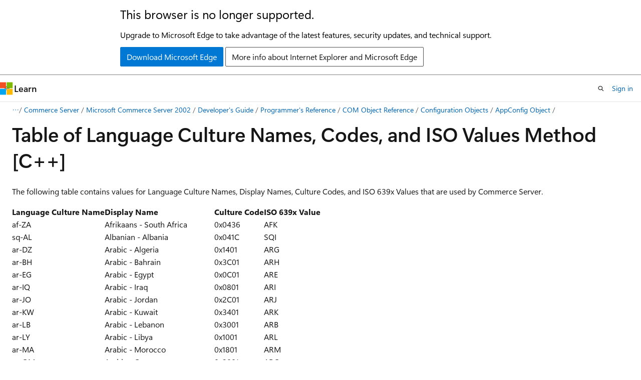

--- FILE ---
content_type: text/html
request_url: https://learn.microsoft.com/en-us/previous-versions/commerce-server/ee825488(v=cs.20)?redirectedfrom=MSDN
body_size: 47098
content:
 <!DOCTYPE html>
		<html
			class="layout layout-holy-grail   show-table-of-contents conceptual show-breadcrumb default-focus"
			lang="en-us"
			dir="ltr"
			data-authenticated="false"
			data-auth-status-determined="false"
			data-target="docs"
			x-ms-format-detection="none"
		>
			
		<head>
			<title>Table of Language Culture Names, Codes, and ISO Values Method  [C++] | Microsoft Learn</title>
			<meta charset="utf-8" />
			<meta name="viewport" content="width=device-width, initial-scale=1.0" />
			<meta name="color-scheme" content="light dark" />

			
			<link rel="canonical" href="https://learn.microsoft.com/en-us/previous-versions/commerce-server/ee825488(v=cs.20)" /> 

			<!-- Non-customizable open graph and sharing-related metadata -->
			<meta name="twitter:card" content="summary_large_image" />
			<meta name="twitter:site" content="@MicrosoftLearn" />
			<meta property="og:type" content="website" />
			<meta property="og:image:alt" content="Microsoft Learn" />
			<meta property="og:image" content="https://learn.microsoft.com/en-us/media/open-graph-image.png" />
			<!-- Page specific open graph and sharing-related metadata -->
			<meta property="og:title" content="Table of Language Culture Names, Codes, and ISO Values Method  [C++]" />
			<meta property="og:url" content="https://learn.microsoft.com/en-us/previous-versions/commerce-server/ee825488(v=cs.20)" />
			
			<meta name="platform_id" content="0f2db63c-4e07-5c6b-e648-7b39981a54a6" /> 
			<meta name="locale" content="en-us" />
			 <meta name="adobe-target" content="true" /> 
			<meta name="uhfHeaderId" content="MSDocsHeader-Archive" />

			<meta name="page_type" content="conceptual" />

			<!--page specific meta tags-->
			

			<!-- custom meta tags -->
			
		<meta name="breadcrumb_path" content="/previous-versions/commerce-server/breadcrumb/toc.json" />
	
		<meta name="ROBOTS" content="NOINDEX, NOFOLLOW" />
	
		<meta name="is_archived" content="true" />
	
		<meta name="author" content="Archiveddocs" />
	
		<meta name="ms.topic" content="Archived" />
	
		<meta name="ms.author" content="Archiveddocs" />
	
		<meta name="ms.prod" content="commerce-server" />
	
		<meta name="TOCTitle" content="Table of Language Culture Names, Codes, and ISO Values Method  [C++]" />
	
		<meta name="ms:assetid" content="CS|csvr2002|~\htm\cs_rp_appcfg_lism_c.htm" />
	
		<meta name="ms:mtpsurl" content="https://msdn.microsoft.com/en-US/library/Ee825488(v=CS.20)" />
	
		<meta name="ms:contentKeyID" content="27315724" />
	
		<meta name="ms.date" content="2009-11-12T00:00:00Z" />
	
		<meta name="mtps_version" content="v=CS.20" />
	
		<meta name="document_id" content="266d8e82-f0da-1558-7eb4-1a5d4fe446fb" />
	
		<meta name="document_version_independent_id" content="266d8e82-f0da-1558-7eb4-1a5d4fe446fb" />
	
		<meta name="updated_at" content="2021-10-22T02:53:00Z" />
	
		<meta name="original_content_git_url" content="https://docs-archive.visualstudio.com/DefaultCollection/docs-archive-project/_git/commerce-server-archive?path=/commerce-server/ee825488(v=cs.20).md&amp;version=GBlive&amp;_a=contents" />
	
		<meta name="gitcommit" content="https://docs-archive.visualstudio.com/DefaultCollection/docs-archive-project/_git/commerce-server-archive/commit/2daefafcf5ef716c3db5ec6da402bec56691ddba?path=/commerce-server/ee825488(v=cs.20).md&amp;_a=contents" />
	
		<meta name="git_commit_id" content="2daefafcf5ef716c3db5ec6da402bec56691ddba" />
	
		<meta name="site_name" content="Docs" />
	
		<meta name="depot_name" content="MSDN.commerce-server-archive" />
	
		<meta name="schema" content="Conceptual" />
	
		<meta name="toc_rel" content="toc.json" />
	
		<meta name="feedback_system" content="None" />
	
		<meta name="feedback_product_url" content="" />
	
		<meta name="feedback_help_link_type" content="" />
	
		<meta name="feedback_help_link_url" content="" />
	
		<meta name="word_count" content="882" />
	
		<meta name="asset_id" content="ee825488(v=cs.20)" />
	
		<meta name="moniker_range_name" content="" />
	
		<meta name="item_type" content="Content" />
	
		<meta name="source_path" content="commerce-server/ee825488(v=cs.20).md" />
	
		<meta name="previous_tlsh_hash" content="2C234FA1616D1C51B270272541ADD6A0C31E3F5DA2C4B247B480D0C366F8A993BD4E0EA6B3FD37E43C0E124A90F3B907FD18DA95FCD9D619AD568FA85394EE8E015BB35893" />
	
		<meta name="github_feedback_content_git_url" content="https://docs-archive.visualstudio.com/DefaultCollection/docs-archive-project/_git/commerce-server-archive?path=/commerce-server/ee825488(v=cs.20).md&amp;version=GBlive&amp;_a=contents" />
	 

			<!-- assets and js globals -->
			
			<link rel="stylesheet" href="/static/assets/0.4.03301.7415-7dd881c1/styles/site-ltr.css" />
			
			<link rel="preconnect" href="//mscom.demdex.net" crossorigin />
						<link rel="dns-prefetch" href="//target.microsoft.com" />
						<link rel="dns-prefetch" href="//microsoftmscompoc.tt.omtrdc.net" />
						<link
							rel="preload"
							as="script"
							href="/static/third-party/adobe-target/at-js/2.9.0/at.js"
							integrity="sha384-l4AKhsU8cUWSht4SaJU5JWcHEWh1m4UTqL08s6b/hqBLAeIDxTNl+AMSxTLx6YMI"
							crossorigin="anonymous"
							id="adobe-target-script"
							type="application/javascript"
						/>
			<script src="https://wcpstatic.microsoft.com/mscc/lib/v2/wcp-consent.js"></script>
			<script src="https://js.monitor.azure.com/scripts/c/ms.jsll-4.min.js"></script>
			<script src="/_themes/docs.theme/master/en-us/_themes/global/deprecation.js"></script>

			<!-- msdocs global object -->
			<script id="msdocs-script">
		var msDocs = {
  "environment": {
    "accessLevel": "online",
    "azurePortalHostname": "portal.azure.com",
    "reviewFeatures": false,
    "supportLevel": "production",
    "systemContent": true,
    "siteName": "learn",
    "legacyHosting": false
  },
  "data": {
    "contentLocale": "en-us",
    "contentDir": "ltr",
    "userLocale": "en-us",
    "userDir": "ltr",
    "pageTemplate": "Conceptual",
    "brand": "",
    "context": {},
    "standardFeedback": false,
    "showFeedbackReport": false,
    "feedbackHelpLinkType": "",
    "feedbackHelpLinkUrl": "",
    "feedbackSystem": "None",
    "feedbackGitHubRepo": "",
    "feedbackProductUrl": "",
    "extendBreadcrumb": true,
    "isEditDisplayable": false,
    "isPrivateUnauthorized": false,
    "hideViewSource": false,
    "isPermissioned": false,
    "hasRecommendations": false,
    "contributors": []
  },
  "functions": {}
};;
	</script>

			<!-- base scripts, msdocs global should be before this -->
			<script src="/static/assets/0.4.03301.7415-7dd881c1/scripts/en-us/index-docs.js"></script>
			

			<!-- json-ld -->
			
		</head>
	
			<body
				id="body"
				data-bi-name="body"
				class="layout-body "
				lang="en-us"
				dir="ltr"
			>
				<header class="layout-body-header">
		<div class="header-holder has-default-focus">
			
		<a
			href="#main"
			
			style="z-index: 1070"
			class="outline-color-text visually-hidden-until-focused position-fixed inner-focus focus-visible top-0 left-0 right-0 padding-xs text-align-center background-color-body"
			
		>
			Skip to main content
		</a>
	
		<a
			href="#"
			data-skip-to-ask-learn
			style="z-index: 1070"
			class="outline-color-text visually-hidden-until-focused position-fixed inner-focus focus-visible top-0 left-0 right-0 padding-xs text-align-center background-color-body"
			hidden
		>
			Skip to Ask Learn chat experience
		</a>
	

			<div hidden id="cookie-consent-holder" data-test-id="cookie-consent-container"></div>
			<!-- Unsupported browser warning -->
			<div
				id="unsupported-browser"
				style="background-color: white; color: black; padding: 16px; border-bottom: 1px solid grey;"
				hidden
			>
				<div style="max-width: 800px; margin: 0 auto;">
					<p style="font-size: 24px">This browser is no longer supported.</p>
					<p style="font-size: 16px; margin-top: 16px;">
						Upgrade to Microsoft Edge to take advantage of the latest features, security updates, and technical support.
					</p>
					<div style="margin-top: 12px;">
						<a
							href="https://go.microsoft.com/fwlink/p/?LinkID=2092881 "
							style="background-color: #0078d4; border: 1px solid #0078d4; color: white; padding: 6px 12px; border-radius: 2px; display: inline-block;"
						>
							Download Microsoft Edge
						</a>
						<a
							href="https://learn.microsoft.com/en-us/lifecycle/faq/internet-explorer-microsoft-edge"
							style="background-color: white; padding: 6px 12px; border: 1px solid #505050; color: #171717; border-radius: 2px; display: inline-block;"
						>
							More info about Internet Explorer and Microsoft Edge
						</a>
					</div>
				</div>
			</div>
			<!-- site header -->
			<header
				id="ms--site-header"
				data-test-id="site-header-wrapper"
				role="banner"
				itemscope="itemscope"
				itemtype="http://schema.org/Organization"
			>
				<div
					id="ms--mobile-nav"
					class="site-header display-none-tablet padding-inline-none gap-none"
					data-bi-name="mobile-header"
					data-test-id="mobile-header"
				></div>
				<div
					id="ms--primary-nav"
					class="site-header display-none display-flex-tablet"
					data-bi-name="L1-header"
					data-test-id="primary-header"
				></div>
				<div
					id="ms--secondary-nav"
					class="site-header display-none display-flex-tablet"
					data-bi-name="L2-header"
					data-test-id="secondary-header"
					
				></div>
			</header>
			
		<!-- banner -->
		<div data-banner>
			<div id="disclaimer-holder"></div>
			
		</div>
		<!-- banner end -->
	
		</div>
	</header>
				 <section
					id="layout-body-menu"
					class="layout-body-menu display-flex"
					data-bi-name="menu"
			  >
					
		<div
			id="left-container"
			class="left-container display-none display-block-tablet padding-inline-sm padding-bottom-sm width-full"
			data-toc-container="true"
		>
			<!-- Regular TOC content (default) -->
			<div id="ms--toc-content" class="height-full">
				<nav
					id="affixed-left-container"
					class="margin-top-sm-tablet position-sticky display-flex flex-direction-column"
					aria-label="Primary"
					data-bi-name="left-toc"
					role="navigation"
				></nav>
			</div>
			<!-- Collapsible TOC content (hidden by default) -->
			<div id="ms--toc-content-collapsible" class="height-full" hidden>
				<nav
					id="affixed-left-container"
					class="margin-top-sm-tablet position-sticky display-flex flex-direction-column"
					aria-label="Primary"
					data-bi-name="left-toc"
					role="navigation"
				>
					<div
						id="ms--collapsible-toc-header"
						class="display-flex justify-content-flex-end margin-bottom-xxs"
					>
						<button
							type="button"
							class="button button-clear inner-focus"
							data-collapsible-toc-toggle
							aria-expanded="true"
							aria-controls="ms--collapsible-toc-content"
							aria-label="Table of contents"
						>
							<span class="icon font-size-h4" aria-hidden="true">
								<span class="docon docon-panel-left-contract"></span>
							</span>
						</button>
					</div>
				</nav>
			</div>
		</div>
	
			  </section>

				<main
					id="main"
					role="main"
					class="layout-body-main "
					data-bi-name="content"
					lang="en-us"
					dir="ltr"
				>
					
			<div
		id="ms--content-header"
		class="content-header default-focus border-bottom-none"
		data-bi-name="content-header"
	>
		<div class="content-header-controls margin-xxs margin-inline-sm-tablet">
			<button
				type="button"
				class="contents-button button button-sm margin-right-xxs"
				data-bi-name="contents-expand"
				aria-haspopup="true"
				data-contents-button
			>
				<span class="icon" aria-hidden="true"><span class="docon docon-menu"></span></span>
				<span class="contents-expand-title"> Table of contents </span>
			</button>
			<button
				type="button"
				class="ap-collapse-behavior ap-expanded button button-sm"
				data-bi-name="ap-collapse"
				aria-controls="action-panel"
			>
				<span class="icon" aria-hidden="true"><span class="docon docon-exit-mode"></span></span>
				<span>Exit editor mode</span>
			</button>
		</div>
	</div>
			<div data-main-column class="padding-sm padding-top-none padding-top-sm-tablet">
				<div>
					
		<div id="article-header" class="background-color-body margin-bottom-xs display-none-print">
			<div class="display-flex align-items-center justify-content-space-between">
				
		<details
			id="article-header-breadcrumbs-overflow-popover"
			class="popover"
			data-for="article-header-breadcrumbs"
		>
			<summary
				class="button button-clear button-primary button-sm inner-focus"
				aria-label="All breadcrumbs"
			>
				<span class="icon">
					<span class="docon docon-more"></span>
				</span>
			</summary>
			<div id="article-header-breadcrumbs-overflow" class="popover-content padding-none"></div>
		</details>

		<bread-crumbs
			id="article-header-breadcrumbs"
			role="group"
			aria-label="Breadcrumbs"
			data-test-id="article-header-breadcrumbs"
			class="overflow-hidden flex-grow-1 margin-right-sm margin-right-md-tablet margin-right-lg-desktop margin-left-negative-xxs padding-left-xxs"
		></bread-crumbs>
	 
		<div
			id="article-header-page-actions"
			class="opacity-none margin-left-auto display-flex flex-wrap-no-wrap align-items-stretch"
		>
			
		<button
			class="button button-sm border-none inner-focus display-none-tablet flex-shrink-0 "
			data-bi-name="ask-learn-assistant-entry"
			data-test-id="ask-learn-assistant-modal-entry-mobile"
			data-ask-learn-modal-entry
			
			type="button"
			style="min-width: max-content;"
			aria-expanded="false"
			aria-label="Ask Learn"
			hidden
		>
			<span class="icon font-size-lg" aria-hidden="true">
				<span class="docon docon-chat-sparkle-fill gradient-ask-learn-logo"></span>
			</span>
		</button>
		<button
			class="button button-sm display-none display-inline-flex-tablet display-none-desktop flex-shrink-0 margin-right-xxs border-color-ask-learn "
			data-bi-name="ask-learn-assistant-entry"
			
			data-test-id="ask-learn-assistant-modal-entry-tablet"
			data-ask-learn-modal-entry
			type="button"
			style="min-width: max-content;"
			aria-expanded="false"
			hidden
		>
			<span class="icon font-size-lg" aria-hidden="true">
				<span class="docon docon-chat-sparkle-fill gradient-ask-learn-logo"></span>
			</span>
			<span>Ask Learn</span>
		</button>
		<button
			class="button button-sm display-none flex-shrink-0 display-inline-flex-desktop margin-right-xxs border-color-ask-learn "
			data-bi-name="ask-learn-assistant-entry"
			
			data-test-id="ask-learn-assistant-flyout-entry"
			data-ask-learn-flyout-entry
			data-flyout-button="toggle"
			type="button"
			style="min-width: max-content;"
			aria-expanded="false"
			aria-controls="ask-learn-flyout"
			hidden
		>
			<span class="icon font-size-lg" aria-hidden="true">
				<span class="docon docon-chat-sparkle-fill gradient-ask-learn-logo"></span>
			</span>
			<span>Ask Learn</span>
		</button>
	 
		<button
			type="button"
			id="ms--focus-mode-button"
			data-focus-mode
			data-bi-name="focus-mode-entry"
			class="button button-sm flex-shrink-0 margin-right-xxs display-none display-inline-flex-desktop"
		>
			<span class="icon font-size-lg" aria-hidden="true">
				<span class="docon docon-glasses"></span>
			</span>
			<span>Focus mode</span>
		</button>
	 

			<details class="popover popover-right" id="article-header-page-actions-overflow">
				<summary
					class="justify-content-flex-start button button-clear button-sm button-primary inner-focus"
					aria-label="More actions"
					title="More actions"
				>
					<span class="icon" aria-hidden="true">
						<span class="docon docon-more-vertical"></span>
					</span>
				</summary>
				<div class="popover-content">
					
		<button
			data-page-action-item="overflow-mobile"
			type="button"
			class="button-block button-sm inner-focus button button-clear display-none-tablet justify-content-flex-start text-align-left"
			data-bi-name="contents-expand"
			data-contents-button
			data-popover-close
		>
			<span class="icon">
				<span class="docon docon-editor-list-bullet" aria-hidden="true"></span>
			</span>
			<span class="contents-expand-title">Table of contents</span>
		</button>
	 
		<a
			id="lang-link-overflow"
			class="button-sm inner-focus button button-clear button-block justify-content-flex-start text-align-left"
			data-bi-name="language-toggle"
			data-page-action-item="overflow-all"
			data-check-hidden="true"
			data-read-in-link
			href="#"
			hidden
		>
			<span class="icon" aria-hidden="true" data-read-in-link-icon>
				<span class="docon docon-locale-globe"></span>
			</span>
			<span data-read-in-link-text>Read in English</span>
		</a>
	 
		<button
			type="button"
			class="collection button button-clear button-sm button-block justify-content-flex-start text-align-left inner-focus"
			data-list-type="collection"
			data-bi-name="collection"
			data-page-action-item="overflow-all"
			data-check-hidden="true"
			data-popover-close
		>
			<span class="icon" aria-hidden="true">
				<span class="docon docon-circle-addition"></span>
			</span>
			<span class="collection-status">Add</span>
		</button>
	
					
		<button
			type="button"
			class="collection button button-block button-clear button-sm justify-content-flex-start text-align-left inner-focus"
			data-list-type="plan"
			data-bi-name="plan"
			data-page-action-item="overflow-all"
			data-check-hidden="true"
			data-popover-close
			hidden
		>
			<span class="icon" aria-hidden="true">
				<span class="docon docon-circle-addition"></span>
			</span>
			<span class="plan-status">Add to plan</span>
		</button>
	  
					
		<hr class="margin-block-xxs" />
		<h4 class="font-size-sm padding-left-xxs">Share via</h4>
		
					<a
						class="button button-clear button-sm inner-focus button-block justify-content-flex-start text-align-left text-decoration-none share-facebook"
						data-bi-name="facebook"
						data-page-action-item="overflow-all"
						href="#"
					>
						<span class="icon color-primary" aria-hidden="true">
							<span class="docon docon-facebook-share"></span>
						</span>
						<span>Facebook</span>
					</a>

					<a
						href="#"
						class="button button-clear button-sm inner-focus button-block justify-content-flex-start text-align-left text-decoration-none share-twitter"
						data-bi-name="twitter"
						data-page-action-item="overflow-all"
					>
						<span class="icon color-text" aria-hidden="true">
							<span class="docon docon-xlogo-share"></span>
						</span>
						<span>x.com</span>
					</a>

					<a
						href="#"
						class="button button-clear button-sm inner-focus button-block justify-content-flex-start text-align-left text-decoration-none share-linkedin"
						data-bi-name="linkedin"
						data-page-action-item="overflow-all"
					>
						<span class="icon color-primary" aria-hidden="true">
							<span class="docon docon-linked-in-logo"></span>
						</span>
						<span>LinkedIn</span>
					</a>
					<a
						href="#"
						class="button button-clear button-sm inner-focus button-block justify-content-flex-start text-align-left text-decoration-none share-email"
						data-bi-name="email"
						data-page-action-item="overflow-all"
					>
						<span class="icon color-primary" aria-hidden="true">
							<span class="docon docon-mail-message"></span>
						</span>
						<span>Email</span>
					</a>
			  
	 
		<hr class="margin-block-xxs" />
		<button
			class="button button-block button-clear button-sm justify-content-flex-start text-align-left inner-focus"
			type="button"
			data-bi-name="print"
			data-page-action-item="overflow-all"
			data-popover-close
			data-print-page
			data-check-hidden="true"
		>
			<span class="icon color-primary" aria-hidden="true">
				<span class="docon docon-print"></span>
			</span>
			<span>Print</span>
		</button>
	
				</div>
			</details>
		</div>
	
			</div>
		</div>
	  
		<!-- privateUnauthorizedTemplate is hidden by default -->
		<div unauthorized-private-section data-bi-name="permission-content-unauthorized-private" hidden>
			<hr class="hr margin-top-xs margin-bottom-sm" />
			<div class="notification notification-info">
				<div class="notification-content">
					<p class="margin-top-none notification-title">
						<span class="icon">
							<span class="docon docon-exclamation-circle-solid" aria-hidden="true"></span>
						</span>
						<span>Note</span>
					</p>
					<p class="margin-top-none authentication-determined not-authenticated">
						Access to this page requires authorization. You can try <a class="docs-sign-in" href="#" data-bi-name="permission-content-sign-in">signing in</a> or <a  class="docs-change-directory" data-bi-name="permisson-content-change-directory">changing directories</a>.
					</p>
					<p class="margin-top-none authentication-determined authenticated">
						Access to this page requires authorization. You can try <a class="docs-change-directory" data-bi-name="permisson-content-change-directory">changing directories</a>.
					</p>
				</div>
			</div>
		</div>
	
					<div class="content"><h1 id="table-of-language-culture-names-codes-and-iso-values-method-c">Table of Language Culture Names, Codes, and ISO Values Method [C++]</h1></div>
					
		<div
			id="article-metadata"
			data-bi-name="article-metadata"
			data-test-id="article-metadata"
			class="page-metadata-container display-flex gap-xxs justify-content-space-between align-items-center flex-wrap-wrap"
		>
			 
				<div
					id="user-feedback"
					class="margin-block-xxs display-none display-none-print"
					hidden
					data-hide-on-archived
				>
					
		<button
			id="user-feedback-button"
			data-test-id="conceptual-feedback-button"
			class="button button-sm button-clear button-primary display-none"
			type="button"
			data-bi-name="user-feedback-button"
			data-user-feedback-button
			hidden
		>
			<span class="icon" aria-hidden="true">
				<span class="docon docon-like"></span>
			</span>
			<span>Feedback</span>
		</button>
	
				</div>
		  
		</div>
	 
		<div data-id="ai-summary" hidden>
			<div id="ms--ai-summary-cta" class="margin-top-xs display-flex align-items-center">
				<span class="icon" aria-hidden="true">
					<span class="docon docon-sparkle-fill gradient-text-vivid"></span>
				</span>
				<button
					id="ms--ai-summary"
					type="button"
					class="tag tag-sm tag-suggestion margin-left-xxs"
					data-test-id="ai-summary-cta"
					data-bi-name="ai-summary-cta"
					data-an="ai-summary"
				>
					<span class="ai-summary-cta-text">
						Summarize this article for me
					</span>
				</button>
			</div>
			<!-- Slot where the client will render the summary card after the user clicks the CTA -->
			<div id="ms--ai-summary-header" class="margin-top-xs"></div>
		</div>
	 
		<nav
			id="center-doc-outline"
			class="doc-outline is-hidden-desktop display-none-print margin-bottom-sm"
			data-bi-name="intopic toc"
			aria-label="In this article"
		>
			<h2 id="ms--in-this-article" class="title is-6 margin-block-xs">
				In this article
			</h2>
		</nav>
	
					<div class="content"><p>The following table contains values for Language Culture Names, Display Names, Culture Codes, and ISO 639x Values that are used by Commerce Server.</p>
<table>
<thead>
<tr class="header">
<th>Language Culture Name</th>
<th>Display Name</th>
<th>Culture Code</th>
<th>ISO 639x Value</th>
</tr>
</thead>
<tbody>
<tr class="odd">
<td>af-ZA</td>
<td>Afrikaans - South Africa</td>
<td>0x0436</td>
<td>AFK</td>
</tr>
<tr class="even">
<td>sq-AL</td>
<td>Albanian - Albania</td>
<td>0x041C</td>
<td>SQI</td>
</tr>
<tr class="odd">
<td>ar-DZ</td>
<td>Arabic - Algeria</td>
<td>0x1401</td>
<td>ARG</td>
</tr>
<tr class="even">
<td>ar-BH</td>
<td>Arabic - Bahrain</td>
<td>0x3C01</td>
<td>ARH</td>
</tr>
<tr class="odd">
<td>ar-EG</td>
<td>Arabic - Egypt</td>
<td>0x0C01</td>
<td>ARE</td>
</tr>
<tr class="even">
<td>ar-IQ</td>
<td>Arabic - Iraq</td>
<td>0x0801</td>
<td>ARI</td>
</tr>
<tr class="odd">
<td>ar-JO</td>
<td>Arabic - Jordan</td>
<td>0x2C01</td>
<td>ARJ</td>
</tr>
<tr class="even">
<td>ar-KW</td>
<td>Arabic - Kuwait</td>
<td>0x3401</td>
<td>ARK</td>
</tr>
<tr class="odd">
<td>ar-LB</td>
<td>Arabic - Lebanon</td>
<td>0x3001</td>
<td>ARB</td>
</tr>
<tr class="even">
<td>ar-LY</td>
<td>Arabic - Libya</td>
<td>0x1001</td>
<td>ARL</td>
</tr>
<tr class="odd">
<td>ar-MA</td>
<td>Arabic - Morocco</td>
<td>0x1801</td>
<td>ARM</td>
</tr>
<tr class="even">
<td>ar-OM</td>
<td>Arabic - Oman</td>
<td>0x2001</td>
<td>ARO</td>
</tr>
<tr class="odd">
<td>ar-QA</td>
<td>Arabic - Qatar</td>
<td>0x4001</td>
<td>ARQ</td>
</tr>
<tr class="even">
<td>ar-SA</td>
<td>Arabic - Saudi Arabia</td>
<td>0x0401</td>
<td>ARA</td>
</tr>
<tr class="odd">
<td>ar-SY</td>
<td>Arabic - Syria</td>
<td>0x2801</td>
<td>ARS</td>
</tr>
<tr class="even">
<td>ar-TN</td>
<td>Arabic - Tunisia</td>
<td>0x1C01</td>
<td>ART</td>
</tr>
<tr class="odd">
<td>ar-AE</td>
<td>Arabic - United Arab Emirates</td>
<td>0x3801</td>
<td>ARU</td>
</tr>
<tr class="even">
<td>ar-YE</td>
<td>Arabic - Yemen</td>
<td>0x2401</td>
<td>ARY</td>
</tr>
<tr class="odd">
<td>hy-AM</td>
<td>Armenian - Armenia</td>
<td>0x042B</td>
<td>&nbsp;</td>
</tr>
<tr class="even">
<td>Cy-az-AZ</td>
<td>Azeri (Cyrillic) - Azerbaijan</td>
<td>0x082C</td>
<td>&nbsp;</td>
</tr>
<tr class="odd">
<td>Lt-az-AZ</td>
<td>Azeri (Latin) - Azerbaijan</td>
<td>0x042C</td>
<td>&nbsp;</td>
</tr>
<tr class="even">
<td>eu-ES</td>
<td>Basque - Basque</td>
<td>0x042D</td>
<td>EUQ</td>
</tr>
<tr class="odd">
<td>be-BY</td>
<td>Belarusian - Belarus</td>
<td>0x0423</td>
<td>BEL</td>
</tr>
<tr class="even">
<td>bg-BG</td>
<td>Bulgarian - Bulgaria</td>
<td>0x0402</td>
<td>BGR</td>
</tr>
<tr class="odd">
<td>ca-ES</td>
<td>Catalan - Catalan</td>
<td>0x0403</td>
<td>CAT</td>
</tr>
<tr class="even">
<td>zh-CN</td>
<td>Chinese - China</td>
<td>0x0804</td>
<td>CHS</td>
</tr>
<tr class="odd">
<td>zh-HK</td>
<td>Chinese - Hong Kong SAR</td>
<td>0x0C04</td>
<td>ZHH</td>
</tr>
<tr class="even">
<td>zh-MO</td>
<td>Chinese - Macau SAR</td>
<td>0x1404</td>
<td>&nbsp;</td>
</tr>
<tr class="odd">
<td>zh-SG</td>
<td>Chinese - Singapore</td>
<td>0x1004</td>
<td>ZHI</td>
</tr>
<tr class="even">
<td>zh-TW</td>
<td>Chinese - Taiwan</td>
<td>0x0404</td>
<td>CHT</td>
</tr>
<tr class="odd">
<td>zh-CHS</td>
<td>Chinese (Simplified)</td>
<td>0x0004</td>
<td>&nbsp;</td>
</tr>
<tr class="even">
<td>zh-CHT</td>
<td>Chinese (Traditional)</td>
<td>0x7C04</td>
<td>&nbsp;</td>
</tr>
<tr class="odd">
<td>hr-HR</td>
<td>Croatian - Croatia</td>
<td>0x041A</td>
<td>HRV</td>
</tr>
<tr class="even">
<td>cs-CZ</td>
<td>Czech - Czech Republic</td>
<td>0x0405</td>
<td>CSY</td>
</tr>
<tr class="odd">
<td>da-DK</td>
<td>Danish - Denmark</td>
<td>0x0406</td>
<td>DAN</td>
</tr>
<tr class="even">
<td>div-MV</td>
<td>Dhivehi - Maldives</td>
<td>0x0465</td>
<td>&nbsp;</td>
</tr>
<tr class="odd">
<td>nl-BE</td>
<td>Dutch - Belgium</td>
<td>0x0813</td>
<td>NLB</td>
</tr>
<tr class="even">
<td>nl-NL</td>
<td>Dutch - The Netherlands</td>
<td>0x0413</td>
<td>&nbsp;</td>
</tr>
<tr class="odd">
<td>en-AU</td>
<td>English - Australia</td>
<td>0x0C09</td>
<td>ENA</td>
</tr>
<tr class="even">
<td>en-BZ</td>
<td>English - Belize</td>
<td>0x2809</td>
<td>ENL</td>
</tr>
<tr class="odd">
<td>en-CA</td>
<td>English - Canada</td>
<td>0x1009</td>
<td>ENC</td>
</tr>
<tr class="even">
<td>en-CB</td>
<td>English - Caribbean</td>
<td>0x2409</td>
<td>&nbsp;</td>
</tr>
<tr class="odd">
<td>en-IE</td>
<td>English - Ireland</td>
<td>0x1809</td>
<td>ENI</td>
</tr>
<tr class="even">
<td>en-JM</td>
<td>English - Jamaica</td>
<td>0x2009</td>
<td>ENJ</td>
</tr>
<tr class="odd">
<td>en-NZ</td>
<td>English - New Zealand</td>
<td>0x1409</td>
<td>ENZ</td>
</tr>
<tr class="even">
<td>en-PH</td>
<td>English - Philippines</td>
<td>0x3409</td>
<td>&nbsp;</td>
</tr>
<tr class="odd">
<td>en-ZA</td>
<td>English - South Africa</td>
<td>0x1C09</td>
<td>ENS</td>
</tr>
<tr class="even">
<td>en-TT</td>
<td>English - Trinidad and Tobago</td>
<td>0x2C09</td>
<td>ENT</td>
</tr>
<tr class="odd">
<td>en-GB</td>
<td>English - United Kingdom</td>
<td>0x0809</td>
<td>ENG</td>
</tr>
<tr class="even">
<td>en-US</td>
<td>English - United States</td>
<td>0x0409</td>
<td>ENU</td>
</tr>
<tr class="odd">
<td>en-ZW</td>
<td>English - Zimbabwe</td>
<td>0x3009</td>
<td>&nbsp;</td>
</tr>
<tr class="even">
<td>et-EE</td>
<td>Estonian - Estonia</td>
<td>0x0425</td>
<td>ETI</td>
</tr>
<tr class="odd">
<td>fo-FO</td>
<td>Faroese - Faroe Islands</td>
<td>0x0438</td>
<td>FOS</td>
</tr>
<tr class="even">
<td>fa-IR</td>
<td>Farsi - Iran</td>
<td>0x0429</td>
<td>FAR</td>
</tr>
<tr class="odd">
<td>fi-FI</td>
<td>Finnish - Finland</td>
<td>0x040B</td>
<td>FIN</td>
</tr>
<tr class="even">
<td>fr-BE</td>
<td>French - Belgium</td>
<td>0x080C</td>
<td>FRB</td>
</tr>
<tr class="odd">
<td>fr-CA</td>
<td>French - Canada</td>
<td>0x0C0C</td>
<td>FRC</td>
</tr>
<tr class="even">
<td>fr-FR</td>
<td>French - France</td>
<td>0x040C</td>
<td>&nbsp;</td>
</tr>
<tr class="odd">
<td>fr-LU</td>
<td>French - Luxembourg</td>
<td>0x140C</td>
<td>FRL</td>
</tr>
<tr class="even">
<td>fr-MC</td>
<td>French - Monaco</td>
<td>0x180C</td>
<td>&nbsp;</td>
</tr>
<tr class="odd">
<td>fr-CH</td>
<td>French - Switzerland</td>
<td>0x100C</td>
<td>FRS</td>
</tr>
<tr class="even">
<td>gl-ES</td>
<td>Galician - Galician</td>
<td>0x0456</td>
<td>&nbsp;</td>
</tr>
<tr class="odd">
<td>ka-GE</td>
<td>Georgian - Georgia</td>
<td>0x0437</td>
<td>&nbsp;</td>
</tr>
<tr class="even">
<td>de-AT</td>
<td>German - Austria</td>
<td>0x0C07</td>
<td>DEA</td>
</tr>
<tr class="odd">
<td>de-DE</td>
<td>German - Germany</td>
<td>0x0407</td>
<td>&nbsp;</td>
</tr>
<tr class="even">
<td>de-LI</td>
<td>German - Liechtenstein</td>
<td>0x1407</td>
<td>DEC</td>
</tr>
<tr class="odd">
<td>de-LU</td>
<td>German - Luxembourg</td>
<td>0x1007</td>
<td>DEL</td>
</tr>
<tr class="even">
<td>de-CH</td>
<td>German - Switzerland</td>
<td>0x0807</td>
<td>DES</td>
</tr>
<tr class="odd">
<td>el-GR</td>
<td>Greek - Greece</td>
<td>0x0408</td>
<td>ELL</td>
</tr>
<tr class="even">
<td>gu-IN</td>
<td>Gujarati - India</td>
<td>0x0447</td>
<td>&nbsp;</td>
</tr>
<tr class="odd">
<td>he-IL</td>
<td>Hebrew - Israel</td>
<td>0x040D</td>
<td>HEB</td>
</tr>
<tr class="even">
<td>hi-IN</td>
<td>Hindi - India</td>
<td>0x0439</td>
<td>HIN</td>
</tr>
<tr class="odd">
<td>hu-HU</td>
<td>Hungarian - Hungary</td>
<td>0x040E</td>
<td>HUN</td>
</tr>
<tr class="even">
<td>is-IS</td>
<td>Icelandic - Iceland</td>
<td>0x040F</td>
<td>ISL</td>
</tr>
<tr class="odd">
<td>id-ID</td>
<td>Indonesian - Indonesia</td>
<td>0x0421</td>
<td>&nbsp;</td>
</tr>
<tr class="even">
<td>it-IT</td>
<td>Italian - Italy</td>
<td>0x0410</td>
<td>&nbsp;</td>
</tr>
<tr class="odd">
<td>it-CH</td>
<td>Italian - Switzerland</td>
<td>0x0810</td>
<td>ITS</td>
</tr>
<tr class="even">
<td>ja-JP</td>
<td>Japanese - Japan</td>
<td>0x0411</td>
<td>JPN</td>
</tr>
<tr class="odd">
<td>kn-IN</td>
<td>Kannada - India</td>
<td>0x044B</td>
<td>&nbsp;</td>
</tr>
<tr class="even">
<td>kk-KZ</td>
<td>Kazakh - Kazakhstan</td>
<td>0x043F</td>
<td>&nbsp;</td>
</tr>
<tr class="odd">
<td>kok-IN</td>
<td>Konkani - India</td>
<td>0x0457</td>
<td>&nbsp;</td>
</tr>
<tr class="even">
<td>ko-KR</td>
<td>Korean - Korea</td>
<td>0x0412</td>
<td>KOR</td>
</tr>
<tr class="odd">
<td>ky-KZ</td>
<td>Kyrgyz - Kazakhstan</td>
<td>0x0440</td>
<td>&nbsp;</td>
</tr>
<tr class="even">
<td>lv-LV</td>
<td>Latvian - Latvia</td>
<td>0x0426</td>
<td>LVI</td>
</tr>
<tr class="odd">
<td>lt-LT</td>
<td>Lithuanian - Lithuania</td>
<td>0x0427</td>
<td>LTH</td>
</tr>
<tr class="even">
<td>mk-MK</td>
<td>Macedonian (FYROM)</td>
<td>0x042F</td>
<td>MKD</td>
</tr>
<tr class="odd">
<td>ms-BN</td>
<td>Malay - Brunei</td>
<td>0x083E</td>
<td>&nbsp;</td>
</tr>
<tr class="even">
<td>ms-MY</td>
<td>Malay - Malaysia</td>
<td>0x043E</td>
<td>&nbsp;</td>
</tr>
<tr class="odd">
<td>mr-IN</td>
<td>Marathi - India</td>
<td>0x044E</td>
<td>&nbsp;</td>
</tr>
<tr class="even">
<td>mn-MN</td>
<td>Mongolian - Mongolia</td>
<td>0x0450</td>
<td>&nbsp;</td>
</tr>
<tr class="odd">
<td>nb-NO</td>
<td>Norwegian (Bokmål) - Norway</td>
<td>0x0414</td>
<td>&nbsp;</td>
</tr>
<tr class="even">
<td>nn-NO</td>
<td>Norwegian (Nynorsk) - Norway</td>
<td>0x0814</td>
<td>&nbsp;</td>
</tr>
<tr class="odd">
<td>pl-PL</td>
<td>Polish - Poland</td>
<td>0x0415</td>
<td>PLK</td>
</tr>
<tr class="even">
<td>pt-BR</td>
<td>Portuguese - Brazil</td>
<td>0x0416</td>
<td>PTB</td>
</tr>
<tr class="odd">
<td>pt-PT</td>
<td>Portuguese - Portugal</td>
<td>0x0816</td>
<td>&nbsp;</td>
</tr>
<tr class="even">
<td>pa-IN</td>
<td>Punjabi - India</td>
<td>0x0446</td>
<td>&nbsp;</td>
</tr>
<tr class="odd">
<td>ro-RO</td>
<td>Romanian - Romania</td>
<td>0x0418</td>
<td>ROM</td>
</tr>
<tr class="even">
<td>ru-RU</td>
<td>Russian - Russia</td>
<td>0x0419</td>
<td>RUS</td>
</tr>
<tr class="odd">
<td>sa-IN</td>
<td>Sanskrit - India</td>
<td>0x044F</td>
<td>&nbsp;</td>
</tr>
<tr class="even">
<td>Cy-sr-SP</td>
<td>Serbian (Cyrillic) - Serbia</td>
<td>0x0C1A</td>
<td>&nbsp;</td>
</tr>
<tr class="odd">
<td>Lt-sr-SP</td>
<td>Serbian (Latin) - Serbia</td>
<td>0x081A</td>
<td>&nbsp;</td>
</tr>
<tr class="even">
<td>sk-SK</td>
<td>Slovak - Slovakia</td>
<td>0x041B</td>
<td>SKY</td>
</tr>
<tr class="odd">
<td>sl-SI</td>
<td>Slovenian - Slovenia</td>
<td>0x0424</td>
<td>SLV</td>
</tr>
<tr class="even">
<td>es-AR</td>
<td>Spanish - Argentina</td>
<td>0x2C0A</td>
<td>ESS</td>
</tr>
<tr class="odd">
<td>es-BO</td>
<td>Spanish - Bolivia</td>
<td>0x400A</td>
<td>ESB</td>
</tr>
<tr class="even">
<td>es-CL</td>
<td>Spanish - Chile</td>
<td>0x340A</td>
<td>ESL</td>
</tr>
<tr class="odd">
<td>es-CO</td>
<td>Spanish - Colombia</td>
<td>0x240A</td>
<td>ESO</td>
</tr>
<tr class="even">
<td>es-CR</td>
<td>Spanish - Costa Rica</td>
<td>0x140A</td>
<td>ESC</td>
</tr>
<tr class="odd">
<td>es-DO</td>
<td>Spanish - Dominican Republic</td>
<td>0x1C0A</td>
<td>ESD</td>
</tr>
<tr class="even">
<td>es-EC</td>
<td>Spanish - Ecuador</td>
<td>0x300A</td>
<td>ESF</td>
</tr>
<tr class="odd">
<td>es-SV</td>
<td>Spanish - El Salvador</td>
<td>0x440A</td>
<td>ESE</td>
</tr>
<tr class="even">
<td>es-GT</td>
<td>Spanish - Guatemala</td>
<td>0x100A</td>
<td>ESG</td>
</tr>
<tr class="odd">
<td>es-HN</td>
<td>Spanish - Honduras</td>
<td>0x480A</td>
<td>ESH</td>
</tr>
<tr class="even">
<td>es-MX</td>
<td>Spanish - Mexico</td>
<td>0x080A</td>
<td>ESM</td>
</tr>
<tr class="odd">
<td>es-NI</td>
<td>Spanish - Nicaragua</td>
<td>0x4C0A</td>
<td>ESI</td>
</tr>
<tr class="even">
<td>es-PA</td>
<td>Spanish - Panama</td>
<td>0x180A</td>
<td>ESA</td>
</tr>
<tr class="odd">
<td>es-PY</td>
<td>Spanish - Paraguay</td>
<td>0x3C0A</td>
<td>ESZ</td>
</tr>
<tr class="even">
<td>es-PE</td>
<td>Spanish - Peru</td>
<td>0x280A</td>
<td>ESR</td>
</tr>
<tr class="odd">
<td>es-PR</td>
<td>Spanish - Puerto Rico</td>
<td>0x500A</td>
<td>ES</td>
</tr>
<tr class="even">
<td>es-ES</td>
<td>Spanish - Spain</td>
<td>0x0C0A</td>
<td>&nbsp;</td>
</tr>
<tr class="odd">
<td>es-UY</td>
<td>Spanish - Uruguay</td>
<td>0x380A</td>
<td>ESY</td>
</tr>
<tr class="even">
<td>es-VE</td>
<td>Spanish - Venezuela</td>
<td>0x200A</td>
<td>ESV</td>
</tr>
<tr class="odd">
<td>sw-KE</td>
<td>Swahili - Kenya</td>
<td>0x0441</td>
<td>&nbsp;</td>
</tr>
<tr class="even">
<td>sv-FI</td>
<td>Swedish - Finland</td>
<td>0x081D</td>
<td>SVF</td>
</tr>
<tr class="odd">
<td>sv-SE</td>
<td>Swedish - Sweden</td>
<td>0x041D</td>
<td>&nbsp;</td>
</tr>
<tr class="even">
<td>syr-SY</td>
<td>Syriac - Syria</td>
<td>0x045A</td>
<td>&nbsp;</td>
</tr>
<tr class="odd">
<td>ta-IN</td>
<td>Tamil - India</td>
<td>0x0449</td>
<td>&nbsp;</td>
</tr>
<tr class="even">
<td>tt-RU</td>
<td>Tatar - Russia</td>
<td>0x0444</td>
<td>&nbsp;</td>
</tr>
<tr class="odd">
<td>te-IN</td>
<td>Telugu - India</td>
<td>0x044A</td>
<td>&nbsp;</td>
</tr>
<tr class="even">
<td>th-TH</td>
<td>Thai - Thailand</td>
<td>0x041E</td>
<td>THA</td>
</tr>
<tr class="odd">
<td>tr-TR</td>
<td>Turkish - Turkey</td>
<td>0x041F</td>
<td>TRK</td>
</tr>
<tr class="even">
<td>uk-UA</td>
<td>Ukrainian - Ukraine</td>
<td>0x0422</td>
<td>UKR</td>
</tr>
<tr class="odd">
<td>ur-PK</td>
<td>Urdu - Pakistan</td>
<td>0x0420</td>
<td>URD</td>
</tr>
<tr class="even">
<td>Cy-uz-UZ</td>
<td>Uzbek (Cyrillic) - Uzbekistan</td>
<td>0x0843</td>
<td>&nbsp;</td>
</tr>
<tr class="odd">
<td>Lt-uz-UZ</td>
<td>Uzbek (Latin) - Uzbekistan</td>
<td>0x0443</td>
<td>&nbsp;</td>
</tr>
<tr class="even">
<td>vi-VN</td>
<td>Vietnamese - Vietnam</td>
<td>0x042A</td>
<td>VIT</td>
</tr>
</tbody>
</table>
<p><a href="https://msdn.microsoft.com/en-US/library/Ee796683" data-linktype="external">Copyright © 2005 Microsoft Corporation.<br>
All rights reserved.</a></p>
</div>
					
		<div
			id="ms--inline-notifications"
			class="margin-block-xs"
			data-bi-name="inline-notification"
		></div>
	 
		<div
			id="assertive-live-region"
			role="alert"
			aria-live="assertive"
			class="visually-hidden"
			aria-relevant="additions"
			aria-atomic="true"
		></div>
		<div
			id="polite-live-region"
			role="status"
			aria-live="polite"
			class="visually-hidden"
			aria-relevant="additions"
			aria-atomic="true"
		></div>
	
					
				</div>
				
		<div id="ms--additional-resources-mobile" class="display-none-print">
			<hr class="hr" hidden />
			<h2 id="ms--additional-resources-mobile-heading" class="title is-3" hidden>
				Additional resources
			</h2>
			 
		<section
			id="right-rail-training-mobile"
			class=""
			data-bi-name="learning-resource-card"
			hidden
		></section>
	 
		<section
			id="right-rail-events-mobile"
			class=""
			data-bi-name="events-card"
			hidden
		></section>
	 
		<section
			id="right-rail-qna-mobile"
			class="margin-top-xxs"
			data-bi-name="qna-link-card"
			hidden
		></section>
	
		</div>
	 
		<div
			id="article-metadata-footer"
			data-bi-name="article-metadata-footer"
			data-test-id="article-metadata-footer"
			class="page-metadata-container"
		>
			<hr class="hr" />
			<ul class="metadata page-metadata" data-bi-name="page info" lang="en-us" dir="ltr">
				<li class="visibility-hidden-visual-diff">
			<span class="badge badge-sm text-wrap-pretty">
				<span>Last updated on <local-time format="twoDigitNumeric"
		datetime="2009-11-12T00:00:00.000Z"
		data-article-date-source="ms.date"
		class="is-invisible"
	>
		2009-11-12
	</local-time></span>
			</span>
		</li>
			</ul>
		</div>
	
			</div>
			
		<div
			id="action-panel"
			role="region"
			aria-label="Action Panel"
			class="action-panel"
			tabindex="-1"
		></div>
	
		
				</main>
				<aside
					id="layout-body-aside"
					class="layout-body-aside "
					data-bi-name="aside"
			  >
					
		<div
			id="ms--additional-resources"
			class="right-container padding-sm display-none display-block-desktop height-full"
			data-bi-name="pageactions"
			role="complementary"
			aria-label="Additional resources"
		>
			<div id="affixed-right-container" data-bi-name="right-column">
				
		<nav
			id="side-doc-outline"
			class="doc-outline border-bottom padding-bottom-xs margin-bottom-xs"
			data-bi-name="intopic toc"
			aria-label="In this article"
		>
			<h3>In this article</h3>
		</nav>
	
				<!-- Feedback -->
				
			</div>
		</div>
	
			  </aside> <section
					id="layout-body-flyout"
					class="layout-body-flyout "
					data-bi-name="flyout"
			  >
					 <div
	class="height-full border-left background-color-body-medium"
	id="ask-learn-flyout"
></div>
			  </section> <div class="layout-body-footer " data-bi-name="layout-footer">
		<footer
			id="footer"
			data-test-id="footer"
			data-bi-name="footer"
			class="footer-layout has-padding has-default-focus border-top  uhf-container"
			role="contentinfo"
		>
			<div class="display-flex gap-xs flex-wrap-wrap is-full-height padding-right-lg-desktop">
				
		<a
			data-mscc-ic="false"
			href="#"
			data-bi-name="select-locale"
			class="locale-selector-link flex-shrink-0 button button-sm button-clear external-link-indicator"
			id=""
			title=""
			><span class="icon" aria-hidden="true"
				><span class="docon docon-world"></span></span
			><span class="local-selector-link-text">en-us</span></a
		>
	 <div class="ccpa-privacy-link" data-ccpa-privacy-link hidden>
		
		<a
			data-mscc-ic="false"
			href="https://aka.ms/yourcaliforniaprivacychoices"
			data-bi-name="your-privacy-choices"
			class="button button-sm button-clear flex-shrink-0 external-link-indicator"
			id=""
			title=""
			>
		<svg
			xmlns="http://www.w3.org/2000/svg"
			viewBox="0 0 30 14"
			xml:space="preserve"
			height="16"
			width="43"
			aria-hidden="true"
			focusable="false"
		>
			<path
				d="M7.4 12.8h6.8l3.1-11.6H7.4C4.2 1.2 1.6 3.8 1.6 7s2.6 5.8 5.8 5.8z"
				style="fill-rule:evenodd;clip-rule:evenodd;fill:#fff"
			></path>
			<path
				d="M22.6 0H7.4c-3.9 0-7 3.1-7 7s3.1 7 7 7h15.2c3.9 0 7-3.1 7-7s-3.2-7-7-7zm-21 7c0-3.2 2.6-5.8 5.8-5.8h9.9l-3.1 11.6H7.4c-3.2 0-5.8-2.6-5.8-5.8z"
				style="fill-rule:evenodd;clip-rule:evenodd;fill:#06f"
			></path>
			<path
				d="M24.6 4c.2.2.2.6 0 .8L22.5 7l2.2 2.2c.2.2.2.6 0 .8-.2.2-.6.2-.8 0l-2.2-2.2-2.2 2.2c-.2.2-.6.2-.8 0-.2-.2-.2-.6 0-.8L20.8 7l-2.2-2.2c-.2-.2-.2-.6 0-.8.2-.2.6-.2.8 0l2.2 2.2L23.8 4c.2-.2.6-.2.8 0z"
				style="fill:#fff"
			></path>
			<path
				d="M12.7 4.1c.2.2.3.6.1.8L8.6 9.8c-.1.1-.2.2-.3.2-.2.1-.5.1-.7-.1L5.4 7.7c-.2-.2-.2-.6 0-.8.2-.2.6-.2.8 0L8 8.6l3.8-4.5c.2-.2.6-.2.9 0z"
				style="fill:#06f"
			></path>
		</svg>
	
			<span>Your Privacy Choices</span></a
		>
	
	</div>
				<div class="flex-shrink-0">
		<div class="dropdown has-caret-up">
			<button
				data-test-id="theme-selector-button"
				class="dropdown-trigger button button-clear button-sm inner-focus theme-dropdown-trigger"
				aria-controls="{{ themeMenuId }}"
				aria-expanded="false"
				title="Theme"
				data-bi-name="theme"
			>
				<span class="icon">
					<span class="docon docon-sun" aria-hidden="true"></span>
				</span>
				<span>Theme</span>
				<span class="icon expanded-indicator" aria-hidden="true">
					<span class="docon docon-chevron-down-light"></span>
				</span>
			</button>
			<div class="dropdown-menu" id="{{ themeMenuId }}" role="menu">
				<ul class="theme-selector padding-xxs" data-test-id="theme-dropdown-menu">
					<li class="theme display-block">
						<button
							class="button button-clear button-sm theme-control button-block justify-content-flex-start text-align-left"
							data-theme-to="light"
						>
							<span class="theme-light margin-right-xxs">
								<span
									class="theme-selector-icon border display-inline-block has-body-background"
									aria-hidden="true"
								>
									<svg class="svg" xmlns="http://www.w3.org/2000/svg" viewBox="0 0 22 14">
										<rect width="22" height="14" class="has-fill-body-background" />
										<rect x="5" y="5" width="12" height="4" class="has-fill-secondary" />
										<rect x="5" y="2" width="2" height="1" class="has-fill-secondary" />
										<rect x="8" y="2" width="2" height="1" class="has-fill-secondary" />
										<rect x="11" y="2" width="3" height="1" class="has-fill-secondary" />
										<rect x="1" y="1" width="2" height="2" class="has-fill-secondary" />
										<rect x="5" y="10" width="7" height="2" rx="0.3" class="has-fill-primary" />
										<rect x="19" y="1" width="2" height="2" rx="1" class="has-fill-secondary" />
									</svg>
								</span>
							</span>
							<span role="menuitem"> Light </span>
						</button>
					</li>
					<li class="theme display-block">
						<button
							class="button button-clear button-sm theme-control button-block justify-content-flex-start text-align-left"
							data-theme-to="dark"
						>
							<span class="theme-dark margin-right-xxs">
								<span
									class="border theme-selector-icon display-inline-block has-body-background"
									aria-hidden="true"
								>
									<svg class="svg" xmlns="http://www.w3.org/2000/svg" viewBox="0 0 22 14">
										<rect width="22" height="14" class="has-fill-body-background" />
										<rect x="5" y="5" width="12" height="4" class="has-fill-secondary" />
										<rect x="5" y="2" width="2" height="1" class="has-fill-secondary" />
										<rect x="8" y="2" width="2" height="1" class="has-fill-secondary" />
										<rect x="11" y="2" width="3" height="1" class="has-fill-secondary" />
										<rect x="1" y="1" width="2" height="2" class="has-fill-secondary" />
										<rect x="5" y="10" width="7" height="2" rx="0.3" class="has-fill-primary" />
										<rect x="19" y="1" width="2" height="2" rx="1" class="has-fill-secondary" />
									</svg>
								</span>
							</span>
							<span role="menuitem"> Dark </span>
						</button>
					</li>
					<li class="theme display-block">
						<button
							class="button button-clear button-sm theme-control button-block justify-content-flex-start text-align-left"
							data-theme-to="high-contrast"
						>
							<span class="theme-high-contrast margin-right-xxs">
								<span
									class="border theme-selector-icon display-inline-block has-body-background"
									aria-hidden="true"
								>
									<svg class="svg" xmlns="http://www.w3.org/2000/svg" viewBox="0 0 22 14">
										<rect width="22" height="14" class="has-fill-body-background" />
										<rect x="5" y="5" width="12" height="4" class="has-fill-secondary" />
										<rect x="5" y="2" width="2" height="1" class="has-fill-secondary" />
										<rect x="8" y="2" width="2" height="1" class="has-fill-secondary" />
										<rect x="11" y="2" width="3" height="1" class="has-fill-secondary" />
										<rect x="1" y="1" width="2" height="2" class="has-fill-secondary" />
										<rect x="5" y="10" width="7" height="2" rx="0.3" class="has-fill-primary" />
										<rect x="19" y="1" width="2" height="2" rx="1" class="has-fill-secondary" />
									</svg>
								</span>
							</span>
							<span role="menuitem"> High contrast </span>
						</button>
					</li>
				</ul>
			</div>
		</div>
	</div>
			</div>
			<ul class="links" data-bi-name="footerlinks">
				<li class="manage-cookies-holder" hidden=""></li>
				<li>
		
		<a
			data-mscc-ic="false"
			href="https://learn.microsoft.com/en-us/principles-for-ai-generated-content"
			data-bi-name="aiDisclaimer"
			class=" external-link-indicator"
			id=""
			title=""
			>AI Disclaimer</a
		>
	
	</li><li>
		
		<a
			data-mscc-ic="false"
			href="https://learn.microsoft.com/en-us/previous-versions/"
			data-bi-name="archivelink"
			class=" external-link-indicator"
			id=""
			title=""
			>Previous Versions</a
		>
	
	</li> <li>
		
		<a
			data-mscc-ic="false"
			href="https://techcommunity.microsoft.com/t5/microsoft-learn-blog/bg-p/MicrosoftLearnBlog"
			data-bi-name="bloglink"
			class=" external-link-indicator"
			id=""
			title=""
			>Blog</a
		>
	
	</li> <li>
		
		<a
			data-mscc-ic="false"
			href="https://learn.microsoft.com/en-us/contribute"
			data-bi-name="contributorGuide"
			class=" external-link-indicator"
			id=""
			title=""
			>Contribute</a
		>
	
	</li><li>
		
		<a
			data-mscc-ic="false"
			href="https://go.microsoft.com/fwlink/?LinkId=521839"
			data-bi-name="privacy"
			class=" external-link-indicator"
			id=""
			title=""
			>Privacy</a
		>
	
	</li><li>
		
		<a
			data-mscc-ic="false"
			href="https://learn.microsoft.com/en-us/legal/termsofuse"
			data-bi-name="termsofuse"
			class=" external-link-indicator"
			id=""
			title=""
			>Terms of Use</a
		>
	
	</li><li>
		
		<a
			data-mscc-ic="false"
			href="https://www.microsoft.com/legal/intellectualproperty/Trademarks/"
			data-bi-name="trademarks"
			class=" external-link-indicator"
			id=""
			title=""
			>Trademarks</a
		>
	
	</li>
				<li>&copy; Microsoft 2026</li>
			</ul>
		</footer>
	</footer>
			</body>
		</html>